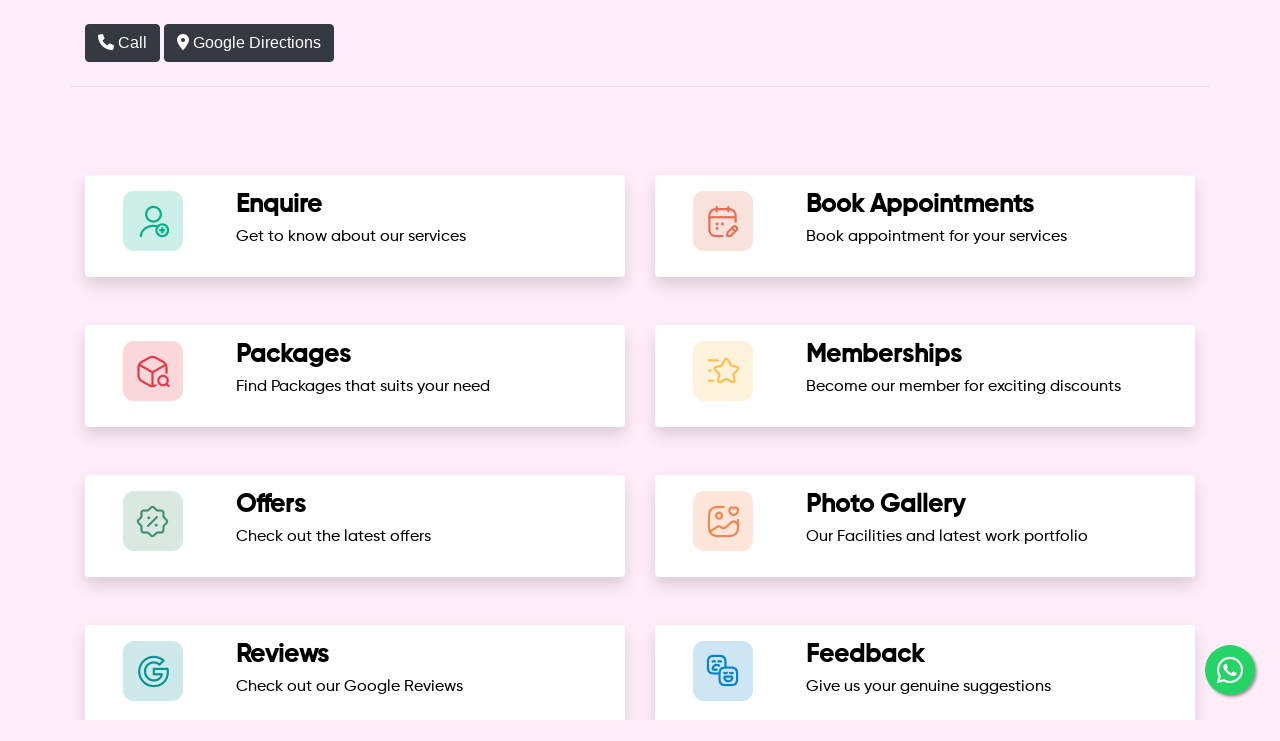

--- FILE ---
content_type: text/html; charset=UTF-8
request_url: https://onestopcarz.com/services/car-battery-repair-near-me/
body_size: 1945
content:
<!DOCTYPE html>
<html lang="en">
<head>
    <meta charset="UTF-8">
    <meta http-equiv="X-UA-Compatible" content="IE=edge">
    <meta name="viewport" content="width=device-width, initial-scale=1.0">
    <link rel="stylesheet" href="https://cdnjs.cloudflare.com/ajax/libs/font-awesome/6.1.1/css/all.min.css"
        integrity="sha512-KfkfwYDsLkIlwQp6LFnl8zNdLGxu9YAA1QvwINks4PhcElQSvqcyVLLD9aMhXd13uQjoXtEKNosOWaZqXgel0g=="
        crossorigin="anonymous" referrerpolicy="no-referrer" />
    <link rel="preconnect" href="https://fonts.googleapis.com">
    <link rel="preconnect" href="https://fonts.gstatic.com" crossorigin>
    <link rel="stylesheet" href="https://cdn.jsdelivr.net/npm/bootstrap@4.6.2/dist/css/bootstrap.min.css" integrity="sha384-xOolHFLEh07PJGoPkLv1IbcEPTNtaed2xpHsD9ESMhqIYd0nLMwNLD69Npy4HI+N" crossorigin="anonymous">
    <link rel="stylesheet" type="text/css" href="https://cdnjs.cloudflare.com/ajax/libs/bootstrap-datepicker/1.9.0/css/bootstrap-datepicker.min.css">
    <link rel="stylesheet" type="text/css" href="https://cdnjs.cloudflare.com/ajax/libs/toastr.js/1.3.1/css/toastr.css">
    <link rel="stylesheet" type="text/css" href="https://onestopcarz.com/css/datetimepicker.css" />
    <link href="https://onestopcarz.com/css/style.css?ver=6640" rel="stylesheet">
    <link rel="icon" href="https://admin.onestopcarz.com/software/upload/1732823753.jpg">
    <link rel="stylesheet" href="//cdnjs.cloudflare.com/ajax/libs/lightbox2/2.11.1/css/lightbox.min.css">
    <title>QR Portal - One stop Motors</title>
    <script src="https://onestopcarz.com/vendor/jquery/jquery.min.js"></script>
</head>
<body>
    <!-- header -->
    <div class="container pt-4 pb-4 border-bottom ">
        <div class="row">
            <div class="col-lg-12">
                <div class="">
                    <a href="tel:8460692482"><button class="btn btn-dark"><i class="fa-solid fa-phone"></i> Call</button></a>
                                        <a  href="https://maps.app.goo.gl/Cy1muQihNS2ctRSw9" target="_blank" ><button class="btn btn-dark"><i class="fa-sharp fa-solid fa-location-dot"></i> Google Directions</button></a>
                                    </div>
            </div>
        </div> 
    </div>
    
<!-- logo -->
<div class="container pt-3 pb-5">
    <div class="text-center">
        <img src="https://admin.onestopcarz.com/software/upload/1732823753.jpg" style="max-width: 250px;" alt="">
    </div>
</div>
<!-- Book Appointments -->
<div class="container sec-book-pad">
    <div class="row">
        <!-- 1 -->
        <div class="col-lg-6">
            <a class="all-lin-sec" href="https://onestopcarz.com/enquiry.php?branch_id=UzN4eE9JUEUzaUltOERvTTJKVVNGUT09">
            <div class="shadow p-3 mb-5 bg-white rounded ">
                <div class="row">
                    <div class="col-lg-3 col-3">
                        <div class="text-center">
                        <img src="https://onestopcarz.com/images/h1.png" alt="">
                        </div>
                    </div>
                    <div class="col-lg-9 col-9 sec-book-tex">
                        <h4>Enquire</h4>
                        <p>Get to know about our services</p>
                    </div>
                </div>
            </div>
        </a>
        </div>
        <div class="col-lg-6">
            <a class="all-lin-sec" href="https://onestopcarz.com/book-appointment.php?branch_id=UzN4eE9JUEUzaUltOERvTTJKVVNGUT09">
            <div class="shadow p-3 mb-5 bg-white rounded ">
                <div class="row">
                    <div class="col-lg-3 col-3">
                        <div class="text-center">
                        <img src="https://onestopcarz.com/images/h2.png" alt="">
                        </div>
                    </div>
                    <div class="col-lg-9 col-9 sec-book-tex">
                        <h4>Book Appointments</h4>
                        <p>Book appointment for your services</p>
                    </div>
                </div>
            </div>
        </a>
        </div>
        <!-- 2 -->
        <div class="col-lg-6 d-none">
            <div class="shadow p-3 mb-5 bg-white rounded ">
                <a class="all-lin-sec" href="https://onestopcarz.com/self-checkin.php?branch_id=UzN4eE9JUEUzaUltOERvTTJKVVNGUT09">
                <div class="row">
                    <div class="col-lg-3 col-3">
                        <div class="text-center">
                        <img src="https://onestopcarz.com/images/h3.png" alt="">
                        </div>
                    </div>
                    <div class="col-lg-9 col-9 sec-book-tex">
                        <h4>Instant/Self Checkin</h4>
                        <p>Register prior to your arrival </p>
                    </div>
                </div>
                </a>
            </div>
        </div>
        <div class="col-lg-6">
            <div class="shadow p-3 mb-5 bg-white rounded ">
            <a class="all-lin-sec" href="https://onestopcarz.com/packages.php?branch_id=UzN4eE9JUEUzaUltOERvTTJKVVNGUT09">
                <div class="row">
                    <div class="col-lg-3 col-3">
                        <div class="text-center">
                        <img src="https://onestopcarz.com/images/h4.png" alt="">
                        </div>
                    </div>
                    <div class="col-lg-9 col-9 sec-book-tex">
                        <h4>Packages</h4>
                        <p>Find Packages that suits your need</p>
                    </div>
                </div>
                </a>
            </div>
        </div>
        <!-- 3 -->
        <div class="col-lg-6">
            <div class="shadow p-3 mb-5 bg-white rounded ">
                <a class="all-lin-sec" href="https://onestopcarz.com/memberships.php?branch_id=UzN4eE9JUEUzaUltOERvTTJKVVNGUT09">
                <div class="row">
                    <div class="col-lg-3 col-3">
                        <div class="text-center">
                        <img src="https://onestopcarz.com/images/h5.png" alt="">
                        </div>
                    </div>
                    <div class="col-lg-9 col-9 sec-book-tex">
                        <h4>Memberships</h4>
                        <p>Become our member for exciting discounts </p>
                    </div>
                </div>
            </a>
            </div>
        </div>
        <div class="col-lg-6">
            <div class="shadow p-3 mb-5 bg-white rounded ">
                <a class="all-lin-sec" href="https://onestopcarz.com/offers.php?branch_id=UzN4eE9JUEUzaUltOERvTTJKVVNGUT09">
                <div class="row">
                    <div class="col-lg-3 col-3">
                        <div class="text-center">
                        <img src="https://onestopcarz.com/images/h6.png" alt="">
                        </div>
                    </div>
                    <div class="col-lg-9 col-9 sec-book-tex">
                        <h4>Offers</h4>
                        <p>Check out the latest offers</p>
                    </div>
                </div>
                </a>
            </div>
        </div>
        <!-- 4 -->
        <div class="col-lg-6">
            <div class="shadow p-3 mb-5 bg-white rounded ">
                <a class="all-lin-sec" href="https://onestopcarz.com/gallery.php?branch_id=UzN4eE9JUEUzaUltOERvTTJKVVNGUT09">
                <div class="row">
                    <div class="col-lg-3 col-3">
                        <div class="text-center">
                        <img src="https://onestopcarz.com/images/h7.png" alt="">
                        </div>
                    </div>
                    <div class="col-lg-9 col-9 sec-book-tex">
                        <h4>Photo Gallery</h4>
                        <p>Our Facilities and latest work portfolio </p>
                    </div>
                </div>
                </a>
            </div>
        </div>
        <div class="col-lg-6"style="display:none">
            <div class="shadow p-3 mb-5 bg-white rounded ">
                <a class="all-lin-sec" href="https://onestopcarz.com/service-provider.php?branch_id=UzN4eE9JUEUzaUltOERvTTJKVVNGUT09">
                <div class="row">
                    <div class="col-lg-3 col-3">
                        <div class="text-center">
                        <img src="https://onestopcarz.com/images/h8.png" alt="">
                        </div>
                    </div>
                    <div class="col-lg-9 col-9 sec-book-tex"style="display:none">
                        <h4>Mechanic's</h4>
                        <p>Achievements & Qualifications of our Team</p>
                    </div>
                </div>
                </a>
            </div>
        </div>
        <!-- 5 -->
        <div class="col-lg-6">
            <div class="shadow p-3 mb-5 bg-white rounded ">
                <a class="all-lin-sec" href="https://onestopcarz.com/reviews.php?branch_id=UzN4eE9JUEUzaUltOERvTTJKVVNGUT09">
                <div class="row">
                    <div class="col-lg-3 col-3">
                        <div class="text-center">
                        <img src="https://onestopcarz.com/images/h9.png" alt="">
                        </div>
                    </div>
                    <div class="col-lg-9 col-9 sec-book-tex">
                        <h4>Reviews</h4>
                        <p>Check out our Google Reviews</p>
                    </div>
                </div>
                </a>
            </div>
        </div>
        <div class="col-lg-6">
            <div class="shadow p-3 mb-5 bg-white rounded ">
                <a class="all-lin-sec" href="https://onestopcarz.com/feedback.php?branch_id=UzN4eE9JUEUzaUltOERvTTJKVVNGUT09">
                <div class="row">
                    <div class="col-lg-3 col-3">
                        <div class="text-center">
                        <img src="https://onestopcarz.com/images/h10.png" alt="">
                        </div>
                    </div>
                    <div class="col-lg-9 col-9 sec-book-tex">
                        <h4>Feedback</h4>
                        <p>Give us your genuine suggestions </p>
                    </div>
                </div>
                </a>
            </div>
        </div>
        <div class="col-lg-6 ">
            <div class="shadow p-3 mb-5 bg-white rounded ">
                                    <a class="all-lin-sec" href="https://onestopcarz.com/login.php?branch_id=UzN4eE9JUEUzaUltOERvTTJKVVNGUT09">
                                <div class="row">
                    <div class="col-lg-3 col-3">
                        <div class="text-center">
                        <img src="https://onestopcarz.com/images/h3.png" alt="">
                        </div>
                    </div>
                    <div class="col-lg-9 col-9 sec-book-tex">
                                                    <h4>Client Login</h4>
                            <p>Login to view billing details</p>
                                            </div>
                </div>
                </a>
            </div>
        </div>
    </div>
</div>

    <div class="container">
        <div class="row">
            <div class="col-md-12">
                <ul id="social_icons">
                                        <li style="background-color:#3c51a5;">
                        <a  href="#" ><i class="fa-brands fa-facebook-f fb"></i></a>
                    </li>
                                        <li style="background-color:#bc1571;">
                        <a  href="#" ><i class="fa-brands fa-instagram in"></i></a>
                    </li>
                                        <li style="background-color:#f62d3a;">
                        <a  href="#" ><i class="fa-brands fa-youtube yt"></i></a>
                    </li>
                </ul>
            </div>
        </div>
    </div>
    
    <a href="https://api.whatsapp.com/send?phone=918460692482&text=Hello! I am interested in your services. Please text back." class="whatsapp-float" target="_blank">
        <i class="fa-brands fa-whatsapp"></i>
    </a>
    
    <script src="https://cdn.jsdelivr.net/npm/bootstrap@5.1.3/dist/js/bootstrap.bundle.min.js"></script>
    <script src="https://onestopcarz.com/vendor/bootstrap/js/bootstrap.bundle.min.js"></script>
    
    <script src="//cdnjs.cloudflare.com/ajax/libs/lightbox2/2.11.1/js/lightbox-plus-jquery.min.js"></script>
    <script src="https://cdnjs.cloudflare.com/ajax/libs/OwlCarousel2/2.3.4/owl.carousel.min.js"
    integrity="sha512-bPs7Ae6pVvhOSiIcyUClR7/q2OAsRiovw4vAkX+zJbw3ShAeeqezq50RIIcIURq7Oa20rW2n2q+fyXBNcU9lrw=="
    crossorigin="anonymous" referrerpolicy="no-referrer"></script>
    <script type="text/javascript" src="https://cdnjs.cloudflare.com/ajax/libs/bootstrap-datepicker/1.9.0/js/bootstrap-datepicker.min.js"></script>
    <script type="text/javascript" src="https://cdnjs.cloudflare.com/ajax/libs/toastr.js/1.3.1/js/toastr.js"></script>
    <script type="text/javascript" src="https://onestopcarz.com/js/datetimepicker.js"></script>
    <script src="https://onestopcarz.com/js/scripts.js?ver=8830"></script>
</body>
</html>

--- FILE ---
content_type: text/css
request_url: https://onestopcarz.com/css/style.css?ver=6640
body_size: 1044
content:
@font-face {
    font-family: 'Gilroy-SemiBold';
    src: url(../font/gilroy/Gilroy-SemiBold.ttf);
}

@font-face {
    font-family: 'Gilroy-Medium';
    src: url(../font/gilroy/Gilroy-Medium.ttf);
}

body {
    background-color: #ffeef9;
}

a:hover{
    text-decoration: none;
}

.sec-head-but {
    font-family: 'Gilroy-SemiBold';
    font-style: normal;
    font-weight: 600;
    font-size: 14px;
    line-height: 24px;
    letter-spacing: 0.05em;
    text-transform: uppercase;
    color: #FFFFFF;
    padding: 10px 30px;
    background: #000000;
    border-radius: 7px;
    border: 1px solid transparent;
}

.sec-head-but:hover {
    color: #000000;
    background: #fff;
    border-radius: 7px;
    border: 1px solid #000;
    text-decoration: none;
}

.sec-book-tex h4 {
    font-family: 'Gilroy-SemiBold';
    font-style: normal;
    font-weight: 600;
    font-size: 25px;
    line-height: 30px;
    color: #000000;
}

.sec-book-tex p {
    font-family: 'Gilroy-Medium';
    font-style: normal;
    font-weight: 400;
    font-size: 16px;
    line-height: 16px;
}

.sec-book-pad {
    padding-bottom: 100px;
}

.all-lin-sec {
    color: #000;
    text-decoration: none;
}

.all-lin-sec:hover {
    color: #000;
    text-decoration: none;
}

/* ------------------Enquire------------ */
.back-but {
    font-size: 14px;
    background: #000000;
    padding: 14px 15px;
    border-radius: 50px;
    color: #fff;
    border: 1px solid transparent;
}

.back-but:hover {
    background: #fff;
    color: #000;
    border: 1px solid #000;
}

.back-but2 {
    font-weight: 600;
    font-size: 24px;
    line-height: 24px;
    color: #000;
    text-decoration: none;
    padding-left: 15px;
}

.back-but2:hover {
    text-decoration: none;
    color: #000;
}

.sec-enq-bg {
    background-color: #cce6e4;
    border-radius: 5px;
    margin-top: 30px;
    padding: 30px;
    margin-bottom: 100px;
}

.sec-enq-bg p {
    font-family: 'Gilroy-SemiBold';
    font-style: normal;
    font-weight: 600;
    font-size: 24px;
    line-height: 29px;
    letter-spacing: 0.05em;
    color: #000000;
}

.sec-fo-but {
    padding: 10px 30px;
    background: #00B086;
    border-radius: 7px;
    font-family: 'Gilroy-SemiBold';
    font-style: normal;
    font-weight: 600;
    font-size: 18px;
    line-height: 21px;
    text-transform: uppercase;
    border: none;
    color: #FFFFFF;

}

label {
    font-family: 'Gilroy-SemiBold';
    font-style: normal;
    font-weight: 600;
    font-size: 15px;
    line-height: 18px;
    color: #333333;
}

/* ------------Instant/Self Checkin--------------- */
.sec-enq-bg2 {
    background-color: #f1e3de;
    width: 46% !important;
    border-radius: 27px;
    margin-top: 30px;
    padding: 40px;
    margin-bottom: 100px;
}

.sec-enq-bg2 p {
    font-family: 'Gilroy-SemiBold';
    font-style: normal;
    font-weight: 600;
    font-size: 24px;
    line-height: 29px;
    letter-spacing: 0.05em;
    color: #000000;
}

.sec-fo-but2 {
    padding: 10px 30px;
    background: #F4A261;
    border-radius: 7px;
    font-family: 'Gilroy-SemiBold';
    font-style: normal;
    font-weight: 600;
    font-size: 18px;
    line-height: 21px;
    text-transform: uppercase;
    border: none;
    color: #FFFFFF;
}

.sec-book-btn {
    font-family: 'Gilroy-SemiBold';
    font-style: normal;
    font-weight: 600;
    font-size: 16px;
    line-height: 17px;
    text-transform: uppercase;
    color: #FFFFFF;
    padding: 9px 20px;
    background: #F4A261;
    border-radius: 7px;
}

.sec-book-btn:hover {
    color: #FFFFFF;
    text-decoration: none;
}

/* -------------Packages------------ */
.sec-padin-dd {
    padding-bottom: 100px;
}

.sec-roun-bor {
    border: 1px solid #fff;
    border-radius: 5px;
    padding: 20px;
    background-color: #fff;
    box-shadow: 0px 0px 10px -5px #000;
    margin-bottom: 15px;
}

.sec-p-pp2 {
    font-family: 'Gilroy-SemiBold';
    font-style: normal;
    font-weight: 600;
    font-size: 18px;
    line-height: 30px;
    color: #000000;
    text-align: center;
}

.sec-p-pp22 {
    background-color: #fff;
    font-family: 'Gilroy-SemiBold';
    font-style: normal;
    font-weight: 600;
    font-size: 28px;
    line-height: 33px;
    text-transform: uppercase;
    text-align: center;
    color: #000000;
}

.sec-p-text p {
    font-family: 'Gilroy-Medium';
    font-style: normal;
    font-weight: 400;
    font-size: 16px;
    line-height: 25px;
    color: #000000;

}

/* ---------------------Memberships----------------- */
.sec-padin-dd {
    padding-bottom: 100px;
}

.sec-roun-bor2 {
    border: 1px solid #FCBF49;
    border-radius: 20px;
    padding: 20px;

}

.sec-mem-p {
    font-family: 'Gilroy-Medium';
    font-style: normal;
    font-weight: 400;
    font-size: 14px;
    line-height: 18px;
    text-align: center;
    color: #666666;
}
/* ---------------------Mechanic----------- */
.sec-roun-bor3 {
    background-color:#d4e4e8 ;
    border-radius: 20px;
    padding: 20px;
}

/* ------------Feedback----------- */
.sec-fo-but22 {
    padding: 10px 30px;
    background: #0582CA;
    border-radius: 7px;
    font-family: 'Gilroy-SemiBold';
    font-style: normal;
    font-weight: 600;
    font-size: 18px;
    line-height: 21px;
    text-transform: uppercase;
    border: none;
    color: #FFFFFF;

}
.sec-enq-bg22 {
    background-color: #cddfee;
    width: 46% !important;
    border-radius: 27px;
    margin-top: 30px;
    padding: 30px;
    margin-bottom: 100px;
}
.sp img{
    border-radius: 50%;
}

#social_icons{
    margin:0px auto;
    text-align: center;
    padding-left: 0px;
    padding-bottom:50px;
}
#social_icons li{
    display: inline-block;
}
#social_icons .fb{
    padding: 10px 14px;
}
#social_icons .in{
    padding: 10px 13px;
}
#social_icons .yt{
    padding: 10px 10px;
}
#social_icons li a{
    color:#fff;
}
.whatsapp-float{
    position: fixed;
    bottom: 25px;
    right: 25px;
    background-color: #25d366;
    color: #FFF;
    border-radius: 50px;
    text-align: center;
    font-size: 30px;
    box-shadow: 2px 2px 3px #999;
    z-index: 100;
}
.whatsapp-float:hover{
    color: #fff;
}
.whatsapp-float i{
    padding: 10px 12px;
}
.sub-logo{
    float: right;
}
.align-items-center:focus{
    box-shadow: none!important;
}
.row-eq-height .sec-roun-bor{
    height: 100%;
}
.row-eq-height div{
    padding-bottom: 15px;
}
@media(max-width: 767px){
    .sub-logo{
        float: none;
        margin: 0px auto;
        display: block;
        margin-top: 15px;
    }
    .sec-enq-bg{
        margin-bottom: 50px;
    }
    .sec-book-pad{
        padding-bottom: 50px;
    }
}

--- FILE ---
content_type: application/javascript
request_url: https://onestopcarz.com/js/scripts.js?ver=8830
body_size: 2775
content:
var base_url = 'https://onestopcarz.com/software/';
var currency = 'INR';

  function addCart(service_name, service_price, service_duration, service_id){

    var index = $('#selectedService').children().length;

  $.ajax({

      url : 'ajax/cart.php',

    type : 'post',

    dataType : 'json',

    data : { action : 'add_cart', sname : service_name, sprice : service_price, sduration: service_duration, sid : service_id },

    success : function(res){
      
      //var html = '<li class="list-group-item d-flex justify-content-between lh-sm"><div><h6 class="my-0"><a href="javascript:void(0)" onclick="$(this).parents(\'li\').remove();calculateTotal();"><i style="color:red;">X</i> </a> '+service_name+'</h6></div><span class="text-muted">'+currency+' '+service_price+'</span>'+
        var html = '<li class="list-group-item d-flex justify-content-between lh-sm"><div><h6 class="my-0"><a href="javascript:void(0)" onclick="$(this).parents(\'li\').remove();calculateTotal();"><i style="color:red;">X</i> </a> '+service_name+'</h6></div><span class="text-muted"></span>'+

        	'<input type="hidden" value="'+service_id+'" class="service_id">'+

            '<input type="hidden" value="'+service_price+'" class="service_price">'+

            '<input type="hidden" value="'+service_duration+'" class="service_duration">'+
        	
        	'</li>';

          $('#selectedService').append(html);

          $('.empty_cart').remove();

          calculateTotal();

          toastr.success('Service added in cart');
    }

  });

}

function calculateTotal(){

	var total = 0;
	$( ".service_price" ).each(function() {
  		total +=parseInt($( this ).val());
	});
	
  var promo_dis = $('#promo_dis').val();
  var discount_amount = 0;
  if(promo_dis != "" ){
    var promo_type = $('#promo_type').val();
    if(promo_type == '0'){
      discount_amount = (parseFloat(promo_dis)*total)/100;
    }else{
      discount_amount = parseFloat(promo_dis);
    }

  }

  $('.cart-count').html($('.service_id').length);

  if(parseFloat($('#promo_min_bill').val()) > total){
    alert('Min Bill of '+currency+' '+$('#promo_min_bill').val()+' is required.');
    $('#code').val('');
    $('.promo').attr('style','visibility:hidden');
    $('#promo_dis').val('');
    $('#promo_type').val('');
    $('#promo_coupon').val('');
    $('.coupon_name').html('');
    $('#promo_max_dis').val('');
    $('#promo_min_bill').val('');

  }else{
    $('.coupon_discount').html('-'+currency+' '+discount_amount);
    total = total - discount_amount;
  }

  

	$('.total-cost').html(total);
}



function deleteService(curr, index){

    $.ajax({

      url : 'ajax/cart.php',

    type : 'post',

    dataType : 'json',

    data : { action : 'remove_cart', index : index },

    success : function(res){

          curr.parents('li').remove();

          if($('#selectedService').children().length == 0){

            $('#selectedService').html('<tr class="empty_cart">'+

                '<td colspan="3" class="text-center">Cart is empty</td>'+

              '</tr>');


            //$('.checkout').remove();

          }

          calculateTotal();

    }

    });

}



function checkPromo(){

    var code = $("#code").val();

    $.ajax({

    url : 'ajax/promo.php',

    type : 'post',

    dataType : 'json',

    data : { action : 'check_promo', code : code },

    success : function(res){

          if(res.status == 'TRUE'){
            $('.promo').attr('style','visibility:visible');
            $('#promo_dis').val(res.promo_dis);
            $('#promo_type').val(res.promo_type);
            $('#promo_coupon').val(res.promo_coupon);
            $('.coupon_name').html(res.coupon_name);

            $('#promo_max_dis').val(res.max_amount);
            $('#promo_min_bill').val(res.min_amount);
          }else{
            $('.promo').attr('style','visibility:hidden');
            $('#promo_dis').val('');
            $('#promo_type').val('');
            $('#promo_coupon').val('');
            $('.coupon_name').html('');
            $('#promo_max_dis').val('');
            $('#promo_min_bill').val('');
          }

          calculateTotal();
    }

    });

}


function checkOut(){

  if($('#selectedService').children().length > 0){

    $('.checkout').remove();

    $('.cart').after('<a href="javascript:void(0)" onclick="bookservice()" class="btn btn-time checkout">Confirm</a>');

  }

}


//   service booking function

function bookservice(){
  var button = $(this);
  jsonObj = [];

    var count = 0; 

    $("input[class=service_id]").each(function() {

      var id = $(this).val();

      if(parseInt(id) > 0){

        var service_id = id;

        services = {};

        services["id"] = service_id;

        jsonObj.push(services);

        count++;

      }

    });

    if(count > 0){

        localStorage.setItem('selected_services',JSON.stringify(jsonObj));

    } else {

      toastr.error('Cart is empty');  

        localStorage.clear();

    }



    var name = $('#name').val();

    var phone = $('#number').val();

    var doa = $('#doa').val();

    var apptime = $('#apptime').val();
    
    var promo_code = $('#code').val();
    
    var promo_dis = $('#promo_dis').val();

    var data = [];

    if(name == ''){ $('#name').css('border-color','#f00'); data.push('name'); } else { $('#name').css('border-color','#ced4da'); }

    if(doa == ''){ $('#doa').css('border-color','#f00'); data.push('doa'); } else { $('#doa').css('border-color','#ced4da'); }

    if(apptime == ''){ $('#apptime').css('border-color','#f00'); data.push('apptime'); } else { $('#apptime').css('border-color','#ced4da'); } 

    if(phone == '' || phone.length != 10){ $('#number').css('border-color','#f00'); data.push('number');} else { $('#number').css('border-color','#ced4da'); } 

    if(data.length == 0){

        $.ajax({

            url : base_url+'api/qr_otp.php',

            method : 'post',

            data : {action : 'otp', phone : phone},

            beforeSend: function() {

                $('#sotp').text('Please wait..');

                $('#sotp').prop('disabled', true);

            },

            success : function(res){

                if(res != ''){

                    $('#booking-button').text('Confirm booking');

                    $('body').append(res);

                    $('#otp_modal').modal('show');

                    $('#sotp').text('Book');
                    $('#sotp').prop('disabled', false);

                }

            }

        });

    }

}





function varifyOtp(){
    var otp = $('#otp').val();
    var name = $('#name').val();
    var phone = $('#number').val();
    var doa = $('#doa').val();
    //var doa = "";
    var apptime = $('#apptime').val();
    //var apptime = "";
    var branch_id = $("input[name='branches']:checked").val();
    var promo_code = $('#code').val();
    var promo_dis = $('#promo_dis').val();
    var service = JSON.parse(localStorage.getItem('selected_services'));
   	var carnumber = $('#carnumber').val();
   	var carmake = $('#carmake').val();
   	var carmodel = $('#carmodel').val();
   	var segment = $('#segment').val();
    if(otp != ''){
        $('#msg').text('');
        $.ajax({
           url : base_url+'api/qr_otp.php',
           method : 'post',
           dataType : 'JSON',
           data : { action : 'vaotp',carnumber:carnumber,carmake:carmake, carmodel:carmodel,segment:segment,otp : otp, phone : phone, name : name, doa : doa, apptime : apptime, branch_id : branch_id, service : service, promo_code : promo_code, promo_dis : promo_dis },
           beforeSend: function() {
                $('#votp').val('Please wait..');
                $('#votp').prop('disabled', true);
            },
           success : function(res){
               if(res.status == "1"){
                   localStorage.clear();
                   window.location.href=base_url+"qr/thankyou.php";
               } else if(res.status == "2"){
                   $('#msg').text(res.msg);
               } else if(res.status == "3"){
                   $('#msg').text(res.msg);
               }
               $('#votp').val('Verify OTP');
               $('#votp').prop('disabled', false);
           }
        });
    } else {
        $('#msg').text('Please Enter OTP');
    }
}



function checkBooking(){

    var contact = $("#contact").val();
    
    if(contact == ''){
        alert('Please enter contact number / email.');
        return false;
    }

    $.ajax({

    url : 'ajax/booking.php',

    type : 'post',

    //dataType : 'json',

    data : { action : 'check_booking', contact : contact },

    success : function(data){
        var row = $("#modal-body");
        var ds = JSON.parse(data.trim());
        if(ds['status'] == '0'){
            alert('Appointment request not found, please make appointment.');
        } else {
            $("#appointment_modal").modal('show');
            row.find('.name').html(ds['client']);
            row.find('.service').html(ds['service']);
            row.find('.staff').html(ds['beautician']);
            row.find('.spnotes').html(ds['notes']);
            row.find('.apdate').html(ds['date']);
            row.find('.aptime').html(ds['start_time']);
            row.find('#checkin_app_id').val(ds['checkin_app_id']);
            if(ds['checkin_status'] == 1){
                $('#checkin').hide();
                $('#checkin_time').remove();
                $('#modal-body tbody').append('<tr id="checkin_time"><th>Check In Time</th><td>'+ds['checkin_time']+'</td></tr>');
            } else {
                $('#checkin').show();
                $('#checkin_time').remove();
            }
            if(ds['bill_status'] == '1'){
                $('#but').hide();
                $('#bill_cancel').hide();
                $('#checkin').hide();
                // $('#bill').show();
            } else if(ds['appointment_status'] == 'Cancelled'){
                $('#bill_cancel').show();
                $('#but').hide();
                $('#checkin').hide();
            } else {
                // $('#bill').hide();
                $('#but').show();$('#bill_cancel').hide();
                //$('#edit_md_btn').attr('href',"appointment.php?id="+inv_id);
                //$('#conv_md_btn').attr('href',"billing.php?bid="+inv_id);
            }
        }
      }

    });

}



function markCheckIn(){
        var app_id = $('#checkin_app_id').val();
        $.ajax({
            url : 'ajax/booking.php',
            type : 'POST',
            data : {action : 'mark_checkin', app_id : app_id},
            dataType : 'JSON',
            success : function(res){
                if(res.status == 1){
                    alert('Checked in successfully.');
                    window.location.reload();
                } else {
                    alert('Error occured, please try again.');
                }
            }
        });
}



$('.date').datepicker({  //un restricted date

    format: "yyyy-mm-dd",

    todayBtn: "linked",

    todayHighlight: true,

    autoclose: true,

    weekStart: 1,

    startDate: 'today'

  });

time();

function time(){

  $(".time").datetimepicker({

        format: "HH:ii P",

        showMeridian: true,

        autoclose: true,

        pickDate: false,

        startView: 1,

    maxView: 1

    });

    $(".datetimepicker").find('thead th').remove();

  $(".datetimepicker").find('thead').append($('<th class="switch text-warning">').html('Pick Time'));

  $(".datetimepicker").find('tbody').addClass('alltimes');

  $('.switch').css('width','190px');

}



--- FILE ---
content_type: application/javascript; charset=utf-8
request_url: https://cdnjs.cloudflare.com/ajax/libs/toastr.js/1.3.1/js/toastr.js
body_size: 963
content:
/*
 * Copyright 2012 John Papa and Hans Fjällemark.  
 * All Rights Reserved.  
 * Use, reproduction, distribution, and modification of this code is subject to the terms and 
 * conditions of the MIT license, available at http://www.opensource.org/licenses/mit-license.php
 *
 * Author: John Papa and Hans Fjällemark
 * Project: https://github.com/CodeSeven/toastr
 */
; (function (define) {
	define(['jquery'], function ($) {
		return (function () {
			var version = '1.3.1',
				$container,
			    toastType = {
			        error: 'error',
			        info: 'info',
			        success: 'success',
			        warning: 'warning'
			    },
				listener,
				toastId = 0,

				defaults = {
					tapToDismiss: true,
					toastClass: 'toast',
					containerId: 'toast-container',
					debug: false,
					fadeIn: 300,
					onFadeIn: undefined,
					fadeOut: 1000,
					onFadeOut: undefined,
					extendedTimeOut: 1000,
					iconClasses: {
						error: 'toast-error',
						info: 'toast-info',
						success: 'toast-success',
						warning: 'toast-warning'
					},
					iconClass: 'toast-info',
					positionClass: 'toast-top-right',
					timeOut: 5000, // Set timeOut and extendedTimeout to 0 to make it sticky
					titleClass: 'toast-title',
					messageClass: 'toast-message',
					target: 'body',
					newestOnTop: true
				},

				error = function (message, title, optionsOverride) {
				    return notify({
				        type: toastType.error,
						iconClass: getOptions().iconClasses.error,
						message: message,
						optionsOverride: optionsOverride,
						title: title
					});
				},

				info = function (message, title, optionsOverride) {
					return notify({
					    type: toastType.info,
					    iconClass: getOptions().iconClasses.info,
						message: message,
						optionsOverride: optionsOverride,
						title: title
					});
				},

				subscribe = function (callback) {
					listener = callback;
				},

				success = function (message, title, optionsOverride) {
					return notify({
					    type: toastType.success,
					    iconClass: getOptions().iconClasses.success,
						message: message,
						optionsOverride: optionsOverride,
						title: title
					});
				},

				warning = function (message, title, optionsOverride) {
					return notify({
					    type: toastType.warning,
					    iconClass: getOptions().iconClasses.warning,
						message: message,
						optionsOverride: optionsOverride,
						title: title
					});
				},

				clear = function ($toastElement) {
					var options = getOptions();
					if (!$container) {
						getContainer(options);
					}
					if ($toastElement && $(':focus', $toastElement).length === 0) {
						$toastElement.fadeOut(options.fadeOut, function () {
							removeToast($toastElement);
						});
						return;
					}
					if ($container.children().length) {
						$container.fadeOut(options.fadeOut, function () {
							$container.remove();
						});
					}
				};

			var toastr = {
				clear: clear,
				error: error,
				getContainer: getContainer,
				info: info,
				options: {},
				subscribe: subscribe,
				success: success,
				version: version,
				warning: warning
			};

			return toastr;

			//#region Internal Methods

			function publish(args) {
				if (!listener) {
					return;
				}
				listener(args);
			}

			function notify(map) {
				var
					options = getOptions(),
					iconClass = map.iconClass || options.iconClass;

				if (typeof (map.optionsOverride) !== 'undefined') {
					options = $.extend(options, map.optionsOverride);
					iconClass = map.optionsOverride.iconClass || iconClass;
				}

				toastId++;

				$container = getContainer(options);
				var
					intervalId = null,
					$toastElement = $('<div/>'),
					$titleElement = $('<div/>'),
					$messageElement = $('<div/>'),
					response = {
						toastId: toastId,
						state: 'visible',
						startTime: new Date(),
						options: options,
						map: map
					};

				if (map.iconClass) {
					$toastElement.addClass(options.toastClass).addClass(iconClass);
				}

				if (map.title) {
					$titleElement.append(map.title).addClass(options.titleClass);
					$toastElement.append($titleElement);
				}

				if (map.message) {
					$messageElement.append(map.message).addClass(options.messageClass);
					$toastElement.append($messageElement);
				}

				$toastElement.hide();
				if (options.newestOnTop) {
					$container.prepend($toastElement);
				} else {
					$container.append($toastElement);
				}
				$toastElement.fadeIn(options.fadeIn, options.onFadeIn);
				if (options.timeOut > 0) {
					intervalId = setTimeout(fadeAway, options.timeOut);
				}

				$toastElement.hover(stickAround, delayedFadeAway);
				if (!options.onclick && options.tapToDismiss) {
					$toastElement.click(fadeAway);
				}

				if (options.onclick) {
					$toastElement.click(function () {
						options.onclick() && fadeAway();
					});
				}

				publish(response);

				if (options.debug && console) {
					console.log(response);
				}

				return $toastElement;

				function fadeAway() {
					if ($(':focus', $toastElement).length > 0) {
						return;
					}
					return $toastElement.fadeOut(options.fadeOut, function () {
						removeToast($toastElement);
						if (options.onFadeOut) {
							options.onFadeOut();
						}
						response.state = 'hidden';
					    response.endTime = new Date(),
						publish(response);
					});
				}

				function delayedFadeAway() {
					if (options.timeOut > 0 || options.extendedTimeOut > 0) {
						intervalId = setTimeout(fadeAway, options.extendedTimeOut);
					}
				}

				function stickAround() {
					clearTimeout(intervalId);
					$toastElement.stop(true, true).fadeIn(options.fadeIn);
				}
			}
			function getContainer(options) {
				if (!options) { options = getOptions(); }
				$container = $('#' + options.containerId);
				if ($container.length) {
					return $container;
				}
				$container = $('<div/>')
					.attr('id', options.containerId)
					.addClass(options.positionClass);
				$container.appendTo($(options.target));
				return $container;
			}

			function getOptions() {
				return $.extend({}, defaults, toastr.options);
			}

			function removeToast($toastElement) {
				if (!$container) { $container = getContainer(); }
				if ($toastElement.is(':visible')) {
					return;
				}
				$toastElement.remove();
				$toastElement = null;
				if ($container.children().length === 0) {
					$container.remove();
				}
			}
			//#endregion

		})();
	});
}(typeof define === 'function' && define.amd ? define : function (deps, factory) {
	if (typeof module !== 'undefined' && module.exports) { //Node
		module.exports = factory(require('jquery'));
	} else {
		window['toastr'] = factory(window['jQuery']);
	}
}));
